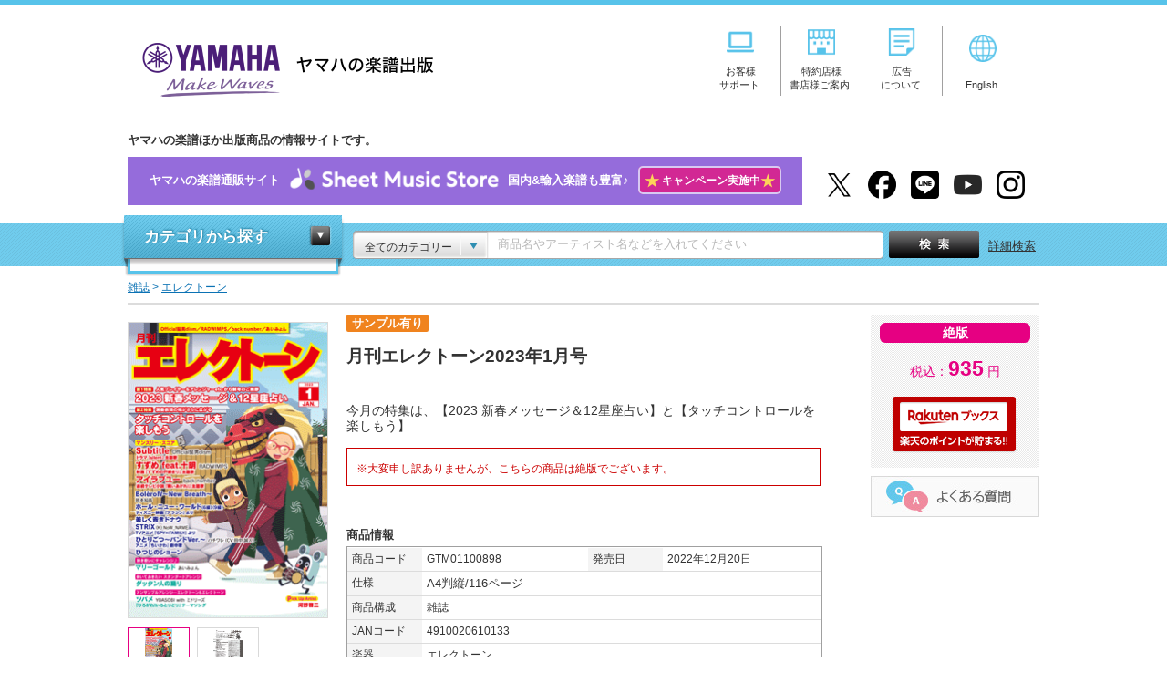

--- FILE ---
content_type: text/html; charset=UTF-8
request_url: https://www.ymm.co.jp/p/detail.php?code=GTM01100898&dm=sl&dso=11
body_size: 58452
content:
<!DOCTYPE html PUBLIC "-//W3C//DTD XHTML 1.0 Transitional//EN" "http://www.w3.org/TR/xhtml1/DTD/xhtml1-transitional.dtd">
<html xmlns="http://www.w3.org/1999/xhtml" xml:lang="ja" lang="ja" itemscope itemtype="https://schema.org/WebPage" xmlns:fb="https://www.facebook.com/2008/fbml" xmlns:mixi="https://mixi-platform.com/ns#" xmlns:og="http://ogp.me/ns#">


<head>
<meta http-equiv="Pragma" CONTENT="no-cache" />
<meta http-equiv="Cache-Control" CONTENT="no-cache" />
<meta http-equiv="content-language" content="ja" />
<meta http-equiv="Content-Type" content="text/html; charset=utf-8" />
<meta http-equiv="Content-Style-Type" content="text/css" />
<meta http-equiv="Content-Script-Type" content="text/javascript" />
<meta http-equiv="imagetoolbar" content="no" />
<meta name="author" content="ヤマハの楽譜出版" lang="ja">
<meta name="copyright" content="Yamaha Music Entertainment Holdings, Inc. All rights reserved.">
<meta name="robots" content="index, follow" />
<meta http-equiv="X-UA-Compatible" content="IE=edge">
<script src="/shared/js/jquery.js"></script>
<script src="/shared/js/SpryMenuBar.js" type="text/javascript"></script>
<script src="/shared/js/common.js"></script>
<link rel="stylesheet" href="/shared/css/import.css" type="text/css" media="screen,all" />
<link rel="shortcut icon" href="/shared/img/top/favicon.ico" />

<!-- Google Tag Manager -->
<script>(function(w,d,s,l,i){w[l]=w[l]||[];w[l].push({'gtm.start':
new Date().getTime(),event:'gtm.js'});var f=d.getElementsByTagName(s)[0],
j=d.createElement(s),dl=l!='dataLayer'?'&l='+l:'';j.async=true;j.src=
'https://www.googletagmanager.com/gtm.js?id='+i+dl;f.parentNode.insertBefore(j,f);
})(window,document,'script','dataLayer','GTM-PR24GC8');</script>
<!-- End Google Tag Manager -->


<meta property="og:locale" content="ja_JP" />
<meta property="og:type" content="article">
<meta property="og:title" content="【月刊エレクトーン2023年1月号   】">
<meta property="og:description" content="月刊エレクトーン2023年1月号 今月の特集は、【2023 新春メッセージ＆12星座占い】と【タッチコントロールを楽しもう】 A4判縦/116ページ 雑誌 935円(税込価格） ">
<meta property="og:image" content="https://www.ymm.co.jp/p/cover/GTM01100898.gif">
<meta property="og:image:type" content="image/gif" />
<meta property="og:image:width" content="220" />
<meta property="og:image:height" content="270" />
<meta property="og:url" content="https://www.ymm.co.jp/p/detail.php?code=GTM01100898&amp;dm=sl&amp;dso=11">
<meta property="og:site_name" content=" 月刊エレクトーン2023年1月号   - 雑誌 エレクトーン | ヤマハの楽譜出版" />

<meta name="twitter:site" content="@YMM_shuppan">
<meta name="twitter:card" content="product" />
<meta name="twitter:title" content="【月刊エレクトーン2023年1月号  】" />
<meta name="twitter:description" content="今月の特集は、【2023 新春メッセージ＆12星座占い】と【タッチコントロールを楽しもう】" />
<meta name="twitter:image" content="https://www.ymm.co.jp/p/cover/GTM01100898.gif" />
<meta name="twitter:image:width" content="220" />
<meta name="twitter:image:height" content="270" />
<meta name="twitter:data1" content="935円" />
<meta name="twitter:label1" content="税込価格" />
<meta name="twitter:data2" content="エレクトーン" />
<meta name="twitter:label2" content="楽器" />

<script type="text/javascript">

function changePage(o) {

  window.location.href = "?code=GTM01100898&dm=d&o="+o+"#song";
  return false;

}



function SampleScoreOpen(url, imagetype) {
  if (imagetype == 0) {
    var win = window.open("", "Sample", "toolbar=0,location=0,directories=0,status=0,menubar=0,scrollbars=1,resizable=1,dependent=1,hotkeys=0,personalbar=0,titlebar=0,width=520,height=657");
    win.document.open();
    if (url.search(".pdf") == -1) {
      win.document.write('<HTML><HEAD><TITLE>サンプル表示</TITLE></HEAD><body oncontextmenu="return false;" ondragstart="return false;"><IMG SRC="' + url + '"></body></HTML>');
    } else {
      win.document.write('<HTML><HEAD><TITLE>サンプル表示</TITLE></HEAD><body oncontextmenu="return false;" ondragstart="return false;"><embed src="' + url + '" type="application/pdf" width="490" height="657"></body></HTML>');
    }
    win.document.close();
  } else {

  
    var win = window.open("", "Sample", "toolbar=0,location=0,directories=0,status=0,menubar=0,scrollbars=1,resizable=1,dependent=1,hotkeys=0,personalbar=0,titlebar=0,height=474");
    win.document.open();
    win.document.write('<HTML><HEAD><TITLE>拡大表示</TITLE></HEAD><body oncontextmenu="return false;" ondragstart="return false;"><IMG SRC="' + url + '"></body></HTML>');
    win.document.close();
  }
}

var title = "月刊エレクトーン2023年1月号";
var pg = "1";
var c = "./cover_l/GTM01100898.gif";
var s1 = "./cover_l/GTM01100898_1.jpg";
var s2 = "";
var s3 = "";
var s4 = "";
var s5 = "";
</script>


<script type="text/javascript" src="https://apis.google.com/js/plusone.js">
  {lang: 'ja'}
</script>

<link rel="stylesheet" href="/shared/css/ec.css" media="screen,print">
<link rel="stylesheet" href="/shared/css/detail.css" type="text/css" media="screen,all" />
<link rel="stylesheet" href="/shared/css/jquery.lightbox.css" type="text/css" media="screen,all" />
<title>【ヤマハ】11. ツバメ(エレクトーン&エレクトーン) / YOASOBI with ミドリーズ - 雑誌 -  月刊エレクトーン2023年1月号   エレクトーン ヤマハの楽譜出版</title>
<meta name="description" content="「ツバメ(エレクトーン&エレクトーン) / YOASOBI with ミドリーズ 」を収載。月刊エレクトーン2023年1月号  。今月の特集は、【2023 新春メッセージ＆12星座占い】と【タッチコントロールを楽しもう】。 935円（税込） 。A4判縦/116ページ。ヤマハミュージックエンタテインメントホールディングス出版商品（楽譜・書籍・雑誌・文具など）の情報サイトです。" />
<meta name="keywords" content="ツバメ(エレクトーン&エレクトーン),YOASOBI with ミドリーズ,月刊エレクトーン2023年1月号, 雑誌, A4判縦/116ページ,エレクトーン" />

                    
<script type="text/JavaScript">

function MM_preloadImages() { //v3.0
var d=document; if(d.images){if(!d.MM_p) d.MM_p=new Array();
  var i,j=d.MM_p.length,a=MM_preloadImages.arguments; for(i=0; i<a.length; i++)
  if (a[i].indexOf("#")!=0){d.MM_p[j]=new Image; d.MM_p[j++].src=a[i];}}
}

function MM_swapImgRestore() { //v3.0
var i,x,a=document.MM_sr; for(i=0;a&&i<a.length&&(x=a[i])&&x.oSrc;i++) x.src=x.oSrc;
}

function MM_findObj(n, d) { //v4.01
var p,i,x;  if(!d) d=document; if((p=n.indexOf("?"))>0&&parent.frames.length) {
  d=parent.frames[n.substring(p+1)].document; n=n.substring(0,p);}
if(!(x=d[n])&&d.all) x=d.all[n]; for (i=0;!x&&i<d.forms.length;i++) x=d.forms[i][n];
for(i=0;!x&&d.layers&&i<d.layers.length;i++) x=MM_findObj(n,d.layers[i].document);
if(!x && d.getElementById) x=d.getElementById(n); return x;
}

function MM_swapImage() { //v3.0
var i,j=0,x,a=MM_swapImage.arguments; document.MM_sr=new Array; for(i=0;i<(a.length-2);i+=3)
 if ((x=MM_findObj(a[i]))!=null){document.MM_sr[j++]=x; if(!x.oSrc) x.oSrc=x.src; x.src=a[i+2];}
}

</script>
<script src="/shared/js/detail.js" type="text/javascript"></script>
<script src="/shared/js/jquery.leanModal.min.js" type="text/javascript"></script>
<link href="/shared/css/guide-deli.css" rel="stylesheet" type="text/css">
<!-- fullcalendar.js -->
<link rel='stylesheet' type='text/css' href='/shared/css/fullcalendar.css' />
<!-- // fullcalendar.js -->
</head>

<body itemscope itemtype="http://schema.org/ItemPage">
<!-- HEADER -->
<!-- Google Tag Manager (noscript) -->
<noscript>
<iframe src="https://www.googletagmanager.com/ns.html?id=GTM-PR24GC8"
height="0" width="0" style="display:none;visibility:hidden"></iframe>
</noscript>
<!-- End Google Tag Manager (noscript) -->
<div id="header">
  <div class="header_inner">
    <div class="header_left">
      <h1 class="logo"><a href="/">ヤマハの楽譜出版</a></h1>
    </div>
    <div class="header_right">
      <div class="header_navi">
        <ul class="hd_nav">
          <li><a href="/support/" onclick="gtag('event', 'clickPC', {'event_category': 'header_menu', 'event_label': 'support', 'value': 1});"><img src="/shared/img/img_header_icon01.png" alt="お客様サポート" width="30" style="margin-bottom: 10px"/><span>お客様<br>サポート</span></a></li>
          <li><a href="/business_customer/" onclick="gtag('event', 'clickPC', {'event_category': 'header_menu', 'event_label': 'business_customer', 'value': 1});"><img src="/shared/img/img_header_icon02.png" alt="特約店様・書店様ご案内" width="30" style="margin-bottom: 10px"/><span>特約店様<br>書店様ご案内</span></a></li>
          <li><a href="/info/advertising.php" onclick="gtag('event', 'clickPC', {'event_category': 'header_menu', 'event_label': 'advertising', 'value': 1});"><img src="/shared/img/img_header_icon03.png" alt="広告について" width="30" style="margin-bottom: 10px"/><span>広告<br>について</span></a></li>
          <li><a href="https://www.yamaha-meh.co.jp/company/about.html" target="_blank" onclick="gtag('event', 'clickPC', {'event_category': 'header_menu', 'event_label': 'English', 'value': 1});"><img src="/shared/img/img_header_icon04.png" alt="English" width="30"/><br>English</a></li>
        </ul>
      </div>
    </div>
    <!--//header_right-->
    <div class="header_under">
      <p class="under_txt">ヤマハの楽譜ほか出版商品の情報サイトです。</p>
      
        <!--<p class="detail_bnr_sms"><a href="https://sheetmusic.jp.yamaha.com/?utm_source=ymm&utm_medium=siteall&utm_campaign=ymm_topbnr" target="_blank" onclick="gtag('event', 'clickPC', {'event_category': 'header_menu', 'event_label': 'SheetMusicStore', 'value': 1});">ヤマハの楽譜通販サイト<img src="/shared/img/logo_sms.png" alt="Sheet Music Store" width="250">国内&amp;輸入楽譜も豊富&#x266A;</a></p>-->
        
      <p class="detail_bnr_sms" style="width: 740px"><a href="https://sheetmusic.jp.yamaha.com/?utm_source=ymm&utm_medium=siteall&utm_campaign=ymm_topbnr" target="_blank" onclick="gtag('event', 'clickPC', {'event_category': 'header_menu', 'event_label': 'SheetMusicStore', 'value': 1});">ヤマハの楽譜通販サイト<img src="/shared/img/logo_sms.png" alt="Sheet Music Store" width="250">国内&amp;輸入楽譜も豊富&#x266A;<span style="background: #d22894;padding: 6px 5px;border-radius: 5px;border:2px solid #d8c9f2;margin-left: 10px;"><span style="color:#fdd359;font-size: 1.2em;vertical-align: middle;">★</span><span style="color:#fff;font-size: 0.9em;">&nbsp;キャンペーン実施中</span><span style="color:#fdd359;font-size: 1.2em;vertical-align: middle;">★</span></span></a></p>

      <ul class="hd_social">
        <li><a href="https://twitter.com/YMM_shuppan" target="_blank" onclick="gtag('event', 'clickPC', {'event_category': 'header_menu', 'event_label': 'x', 'value': 1});"><img src="/shared/img/logo_x01.png" alt="X" width="31"/></a></li>
        <li><a href="https://www.facebook.com/ymmshuppan" target="_blank" onclick="gtag('event', 'clickPC', {'event_category': 'header_menu', 'event_label': 'facebook', 'value': 1});"><img src="/shared/img/logo_fb01.png" alt="facebook" width="31"/></a></li>
        <li><a href="/feature/line_at.php" target="_blank" onclick="gtag('event', 'clickPC', {'event_category': 'header_menu', 'event_label': 'line', 'value': 1});"><img src="/shared/img/logo_line01.png" alt="LINE@" width="31"/></a></li>
        <li><a href="https://www.youtube.com/YMMpublisher" target="_blank" onclick="gtag('event', 'clickPC', {'event_category': 'header_menu', 'event_label': 'youtube', 'value': 1});"><img src="/shared/img/logo_youtube01.png" alt="YouTube" width="31"/></a></li>
        <li><a href="https://www.instagram.com/yamaha_gakufu/" target="_blank" onclick="gtag('event', 'clickPC', {'event_category': 'header_menu', 'event_label': 'instagram', 'value': 1});"><img src="/shared/img/logo_instagram01.png" alt="Instagram" width="31"/></a></li>
      </ul>
    </div>
  </div>
</div>

<!-- //HEADER -->
<!-- SEARCHBAR -->
<div id="searchbar">
  <div class="header_search">
    <div class="search_inner">
      <!-- CATEGORY NAVI -->
      <div id="category" class="close">
        <dl>
          <dt><a href="#" class="close">カテゴリから探す</a></dt>
          <dd>
            <ul>
              <li class="score_box"><!--楽譜-->
    
    <details class="accordion_scorebox">
  <summary class="accordion__summary">楽譜</summary>
  <div class="accordion__detail">
    <p class="accordion__text">
        
	<ul>
		<li data-submenu-id="submenu-piano" class="accordion_ttl"><a href="/p/result_d/pproduct/catcate/1">ピアノ</a>
			<div id="submenu-piano" class="nav01 nav_child">
				<dl>
					<dt><a href="/p/result_d/pproduct/catcate/1">ピアノ</a></dt>
					<dd>
						<ul>
														<li><a href="/p/result_d/pproduct/catcate/16">ピアノ導入教則本</a></li>
														<li><a href="/p/result_d/pproduct/catcate/17">ピアノ入門教則本</a></li>
														<li><a href="/p/result_d/pproduct/catcate/18">ピアノ併用教材</a></li>
														<li><a href="/p/result_d/pproduct/catcate/19">教育的ピアノ曲集</a></li>
														<li><a href="/p/result_d/pproduct/catcate/20">ピアノ指導者用教材</a></li>
														<li><a href="/p/result_d/pproduct/catcate/21">大人のピアノ</a></li>
														<li><a href="/p/result_d/pproduct/catcate/22">ポピュラーピアノ（ソロ）</a></li>
														<li><a href="/p/result_d/pproduct/catcate/23">ピアノ連弾/アンサンブル</a></li>
														<li><a href="/p/result_d/pproduct/catcate/24">ピアノ弾き語り/ピアノ & ボーカル</a></li>
														<li><a href="/p/result_d/pproduct/catcate/25">その他鍵盤楽器</a></li>
													</ul>
					</dd>
				</dl>
			</div>
		</li>
		<li data-submenu-id="submenu-electone" class="accordion_ttl"><a href="/p/result_d/pproduct/catcate/2">エレクトーン</a>
			<div id="submenu-electone" class="nav02 nav_child">
				<dl>
					<dt><a href="/p/result_d/pproduct/catcate/2">エレクトーン</a></dt>
					<dd>
						<ul>
														<li><a href="/p/result_d/pproduct/catcate/26">STAGEA・EL曲集（5～3級）</a></li>
														<li><a href="/p/result_d/pproduct/catcate/27">STAGEA・EL曲集（7～6級）</a></li>
														<li><a href="/p/result_d/pproduct/catcate/28">STAGEA・EL曲集（8級以下）</a></li>
														<li><a href="/p/result_d/pproduct/catcate/29">エレクトーンアンサンブル/その他</a></li>
														<li><a href="/p/result_d/pproduct/catcate/30">CD/DVD/レッスングッズ</a></li>
														<li><a href="/p/result_d/pproduct/catcate/276">STAGEA ELS-02（5～3級）</a></li>
														<li><a href="/p/result_d/pproduct/catcate/277">STAGEA曲集（5～3級）</a></li>
														<li><a href="/p/result_d/pproduct/catcate/278">STAGEA ELS-02（7～6級）</a></li>
														<li><a href="/p/result_d/pproduct/catcate/279">STAGEA曲集（7～6級）</a></li>
														<li><a href="/p/result_d/pproduct/catcate/280">STAGEA ELS-02（8級以下）</a></li>
														<li><a href="/p/result_d/pproduct/catcate/281">STAGEA曲集（8級以下）</a></li>
													</ul>
					</dd>
				</dl>
			</div>
		</li>
		<li data-submenu-id="submenu-grade" class="accordion_ttl"><a href="/score/grade.php">ヤマハグレード関連</a>
			<div id="submenu-grade" class="nav03 nav_child">
				<dl>
					<dt><a href="/score/grade.php">ヤマハグレード関連</a></dt>
					<dd>
						<ul>
														<li><a href="/p/result_d/pproduct/catcate/31">教則本/グレード範例曲集/実用書/要項</a></li>
														<li><a href="/p/result_d/pproduct/catcate/32">ピアノ</a></li>
														<li><a href="/p/result_d/pproduct/catcate/33">エレクトーン</a></li>
														<li><a href="/p/result_d/pproduct/catcate/34">指導グレード</a></li>
													</ul>
					</dd>
				</dl>
			</div>
		</li>
		<li data-submenu-id="submenu-strings" class="accordion_ttl"><a href="/p/result_d/pproduct/catcate/4">弦楽器</a>
			<div id="submenu-strings" class="nav04 nav_child">
				<dl>
					<dt><a href="/p/result_d/pproduct/catcate/4">弦楽器</a></dt>
					<dd>
						<ul>
														<li><a href="/p/result_d/pproduct/catcate/35">バイオリン</a></li>
														<li><a href="/p/result_d/pproduct/catcate/36">ビオラ/チェロ/コントラバス</a></li>
														<li><a href="/p/result_d/pproduct/catcate/37">大正琴/二胡/津軽三味線</a></li>
														<li><a href="/p/result_d/pproduct/catcate/38">室内楽</a></li>
													</ul>
					</dd>
				</dl>
			</div>
		</li>
		<li data-submenu-id="submenu-brass_drums" class="accordion_ttl"><a href="/p/result_d/pproduct/catcate/5">管楽器 / 打楽器</a>
			<div id="submenu-brass_drums" class="nav05 nav_child">
				<dl>
					<dt><a href="/p/result_d/pproduct/catcate/5">管楽器 / 打楽器</a></dt>
					<dd>
						<ul>
														<li><a href="/p/result_d/pproduct/catcate/39">フルート</a></li>
														<li><a href="/p/result_d/pproduct/catcate/40">オーボエ/バスーン</a></li>
														<li><a href="/p/result_d/pproduct/catcate/41">クラリネット</a></li>
														<li><a href="/p/result_d/pproduct/catcate/42">サクソフォン</a></li>
														<li><a href="/p/result_d/pproduct/catcate/43">トランペット</a></li>
														<li><a href="/p/result_d/pproduct/catcate/44">ホルン</a></li>
														<li><a href="/p/result_d/pproduct/catcate/45">トロンボーン/ユーフォニアム/チューバ</a></li>
														<li><a href="/p/result_d/pproduct/catcate/46">リコーダー</a></li>
														<li><a href="/p/result_d/pproduct/catcate/47">オカリナ/ハーモニカ/篠笛</a></li>
														<li><a href="/p/result_d/pproduct/catcate/48">打楽器</a></li>
													</ul>
					</dd>
				</dl>
			</div>
		</li>
		<li data-submenu-id="submenu-wind_inst" class="accordion_ttl"><a href="/p/result_d/pproduct/catcate/6">吹奏楽 / 器楽合奏</a>
			<div id="submenu-wind_inst" class="nav06 nav_child">
				<dl>
					<dt><a href="/p/result_d/pproduct/catcate/6">吹奏楽 / 器楽合奏</a></dt>
					<dd>
						<ul>
														<li><a href="/p/result_d/pproduct/catcate/49">吹奏楽トレーニング教則本</a></li>
														<li><a href="/p/result_d/pproduct/catcate/50">吹奏楽</a></li>
														<li><a href="/p/result_d/pproduct/catcate/51">管アンサンブル</a></li>
														<li><a href="/p/result_d/pproduct/catcate/52">器楽合奏/金管バンド</a></li>
													</ul>
					</dd>
				</dl>
			</div>
		</li>
		<li data-submenu-id="submenu-fullscore" class="accordion_ttl"><a href="/p/result_d/pproduct/catcate/7">フルスコア / スタディスコア</a>
			<div id="submenu-fullscore" class="nav07 nav_child">
				<dl>
					<dt><a href="/p/result_d/pproduct/catcate/7">フルスコア / スタディスコア</a></dt>
					<dd>
						<ul class="col_l">
														<li><a href="/p/result_d/pproduct/catcate/53">オーケストラ</a></li>
														<li><a href="/p/result_d/pproduct/catcate/54">オペラ/合唱作品</a></li>
														<li><a href="/p/result_d/pproduct/catcate/55">室内楽</a></li>
													</ul>
					</dd>
				</dl>
			</div>
		</li>
		<li data-submenu-id="submenu-chorus_vocal" class="accordion_ttl"><a href="/p/result_d/pproduct/catcate/8">合唱 / ボーカル</a>
			<div id="submenu-chorus_vocal" class="nav08 nav_child">
				<dl>
					<dt><a href="/p/result_d/pproduct/catcate/8">合唱 / ボーカル</a></dt>
					<dd>
						<ul>
														<li><a href="/p/result_d/pproduct/catcate/56">合唱</a></li>
														<li><a href="/p/result_d/pproduct/catcate/57">ピアノ & ボーカル/ピアノ弾き語り</a></li>
														<li><a href="/p/result_d/pproduct/catcate/58">オペラ/ミュージカル</a></li>
														<li><a href="/p/result_d/pproduct/catcate/59">こどもの歌</a></li>
													</ul>
					</dd>
				</dl>
			</div>
		</li>
		<li data-submenu-id="submenu-guitar" class="accordion_ttl"><a href="/p/result_d/pproduct/catcate/9">ギター</a>
			<div id="submenu-guitar" class="nav09 nav_child">
				<dl>
					<dt><a href="/p/result_d/pproduct/catcate/9">ギター</a></dt>
					<dd>
						<ul>
														<li><a href="/p/result_d/pproduct/catcate/60">エレキギター教則本</a></li>
														<li><a href="/p/result_d/pproduct/catcate/61">アコースティックギター教則本</a></li>
														<li><a href="/p/result_d/pproduct/catcate/62">クラシックギター教則本</a></li>
														<li><a href="/p/result_d/pproduct/catcate/63">ジャズギター教則本</a></li>
														<li><a href="/p/result_d/pproduct/catcate/64">ソロギター曲集</a></li>
														<li><a href="/p/result_d/pproduct/catcate/65">ギター弾き語り曲集</a></li>
														<li><a href="/p/result_d/pproduct/catcate/66">ギタースコア</a></li>
														<li><a href="/p/result_d/pproduct/catcate/67">ギターアンサンブル</a></li>
													</ul>
					</dd>
				</dl>
			</div>
		</li>
		<li data-submenu-id="submenu-bass_drums_key" class="accordion_ttl"><a href="/p/result_d/pproduct/catcate/10">ベース / ドラム / キーボード</a>
			<div id="submenu-bass_drums_key" class="nav10 nav_child">
				<dl>
					<dt><a href="/p/result_d/pproduct/catcate/10">ベース / ドラム / キーボード</a></dt>
					<dd>
						<ul>
														<li><a href="/p/result_d/pproduct/catcate/68">ベース教則本</a></li>
														<li><a href="/p/result_d/pproduct/catcate/69">ドラム教則本</a></li>
														<li><a href="/p/result_d/pproduct/catcate/70">キーボード教則本</a></li>
														<li><a href="/p/result_d/pproduct/catcate/71">ブルースハープ教則本/曲集</a></li>
														<li><a href="/p/result_d/pproduct/catcate/72">ボーカル教則本/曲集</a></li>
														<li><a href="/p/result_d/pproduct/catcate/73">その他楽器 教則本/曲集</a></li>
													</ul>
					</dd>
				</dl>
			</div>
		</li>
		<li data-submenu-id="submenu-band" class="accordion_ttl"><a href="/p/result_d/pproduct/catcate/11">バンドスコア</a>
			<div id="submenu-band" class="nav11 nav_child">
				<dl>
					<dt><a href="/p/result_d/pproduct/catcate/11">バンドスコア</a></dt>
					<dd>
						<ul>
														<li><a href="/p/result_d/pproduct/catcate/74">バンドスコアアーティスト別</a></li>
														<li><a href="/p/result_d/pproduct/catcate/75">バンドスコアオムニバス</a></li>
													</ul>
					</dd>
				</dl>
			</div>
		</li>
		<li data-submenu-id="submenu-ukulele" class="accordion_ttl"><a href="/p/result_d/pproduct/catcate/12">ウクレレ</a>
			<div id="submenu-ukulele" class="nav12 nav_child">
				<dl>
					<dt><a href="/p/result_d/pproduct/catcate/12">ウクレレ</a></dt>
					<dd>
						<ul>
														<li><a href="/p/result_d/pproduct/catcate/76">ウクレレ教則本</a></li>
														<li><a href="/p/result_d/pproduct/catcate/77">ウクレレ曲集</a></li>
													</ul>
					</dd>
				</dl>
			</div>
		</li>
	</ul>
    </p>
  </div>
</details>
</li>

<li>輸入楽譜
	<ul>
		<li><a onclick="gtag('event', 'clickPC', {'event_category': 'top_banner', 'event_label': 'category_navi_text_import', 'value': 1});" href="/import/">輸入楽譜特集ポータル</a></li>
		<li><a  onclick="gtag('event', 'clickPC', {'event_category': 'top_banner', 'event_label': 'category_navi_text_rental', 'value': 1});" href="/rental/">海外レンタル譜（貸譜）</a></li>
	</ul>
</li>

<li><a href="/book/">書籍</a></li>
<li><a href="/p/result_f/fw_p/catcate/14">雑誌</a></li>
<li><a href="/p/result_d/pproduct/catcate/15">文具</a></li>
<li><a href="/info/lecture.php">講座</a></li>
<li><a href="/muma/">Muma</a></li>
            </ul>
          </dd>
        </dl>
      </div>
      <!-- //CATEGORY NAVI -->
      <!-- フリーワード検索用js -->
<script type="text/javascript">
$(function(){
    var search_val = $('#fw').val();
    if(search_val == "商品名やアーティスト名などを入れてください"){
        $("#fw").css({"color":"rgb(184, 184, 184)"});
    }
})
function form_submit(sjval) {

    var free_word = $.trim($('#fw').val());
    if(free_word == '商品名やアーティスト名などを入れてください'){
        free_word = "";
    }

    free_word = word_filter(free_word);
    var category = $.trim($('#search_category').children(':selected').val());
    if(category == "全てのカテゴリー"){
        category = "";
    }
    var url = new String();
        url += '/p/result_f/fw_p';
    
    if(sjval != null){
        var free_word = sjval;

        free_word = word_filter(free_word);
        url += '/';
        url += free_word;

        if(category != ""){
            url += '/catcate/';
            url += category;
        }
        search_form.action = url;
        search_form.submit();
    }

    if(free_word != ""){
        url += '/';
        url += free_word;
    }

    if(category != ""){
        url += '/catcate/';
        url += category;
    }

    search_form.action = url;
    return true;
}
    function word_filter(word){
       word = word.replace("%",  "%25");
       word = word.replace("\t", "%09");
       word = word.replace("\n", "%0a");
       word = word.replace("?",  "%3F");
       word = word.replace("+",  "%2B");
       word = word.replace("&",  "%26");
       word = word.replace("@",  "%40");
       word = word.replace(" ",  "%20");
       return word;
    }
</script>
<div id="search_keyword">
<div class="box">
    <form id="search_form" action="" method="POST" onsubmit="return form_submit();">
                <div class="keyword_category"> <span>全てのカテゴリー</span></div>
                <select id="search_category" name="category" class="category_select">
           <option value="">全てのカテゴリー</option>
                                                     <option value="1">ピアノ</option>
                                                               <option value="2">エレクトーン</option>
                                                               <option value="3">ヤマハグレード関連</option>
                                                               <option value="4">弦楽器</option>
                                                               <option value="5">管楽器/打楽器</option>
                                                               <option value="6">吹奏楽/器楽合奏</option>
                                                               <option value="7">フルスコア/スタディスコア</option>
                                                               <option value="8">合唱/ボーカル</option>
                                                               <option value="9">ギター</option>
                                                               <option value="10">ベース/ドラム/キーボード</option>
                                                               <option value="11">バンドスコア</option>
                                                               <option value="12">ウクレレ</option>
                                                               <option value="13">書籍</option>
                                                               <option value="14">雑誌</option>
                                                               <option value="15">文具</option>
                                                               <option value="282">CD/DVD/Blu-ray</option>
                                                               <option value="303">LP</option>
                             </select>
    
        <input type="text" id="fw" name="keyword" class="keyword jq-placeholder" value="" title="商品名やアーティスト名などを入れてください" maxlength="50" />
        <div class="submit">
            <input type="submit" id="serch_button" name="button" value="検索"/>
        </div>
        <a href="/p/search.php" class="detail_search">詳細検索</a>
    </form>
</div>

<script src="/shared/js/popterm2.js" type="text/javascript"></script>
<script>
<!--
var p = new popTerm({'id': 'popterm', 'targetid': 'fw', 'ssl_url': 'https://ymm2.sitesearch.jp/popterm/popterm.pl', 'ssl_css': '/shared/css/popterm2.css'});
-->
</script>
</div>

      <!-- //KEYWORD -->
    </div>
  </div>
</div>
<!-- //SEARCHBAR -->
<!-- CONTAINER -->
<div itemscope itemtype="http://schema.org/Book" id="container">
<p id="topicpath"style="background-color: white">
          <span itemscope itemtype="http://data-vocabulary.org/Breadcrumb">
            <a href="/p/result_d/pproduct/catcate/14" itemprop="url" title="雑誌で検索"><span itemprop="title">雑誌</span></a>
                  </span>
        <span itemscope itemtype="http://data-vocabulary.org/Breadcrumb">
            &gt; <a href="/p/result_d/pproduct/catcate/94" itemprop="url" title="エレクトーンで検索"><span itemprop="title">エレクトーン</span></a>
          </span>
      <br>
  </p>

<div id="borderline"> </div>
 

<!-- CONTENTS -->
<div id="contents" class="reverse">
        <!-- DETAIL MAIN -->
    <div class="detail_main">
      <div class="detail_img">
                                              <ul class="main_img">
            <li class="cur"><a href="/p/detail_image_popup.php" target="_blank" onClick="gtag('event', 'view', {'event_category': 'SampleScore_New', 'event_label': 'GTM01100898 月刊エレクトーン2023年1月号', 'value': 1});"><img src="./cover/GTM01100898.gif" height="317" alt="拡大画像を見る" title="拡大画像を見る"></a></li>
                        <li><a href="/p/detail_image_popup.php" target="_blank" onClick="gtag('event', 'view', {'event_category': 'SampleScore_New', 'event_label': 'GTM01100898 月刊エレクトーン2023年1月号', 'value': 1});"><img src="./cover_l/GTM01100898_1.jpg" height="317" alt="拡大画像を見る" title="拡大画像を見る"></a></li>
                                                                      </ul>
          <div class="thumb_img">
            <ul>
              <li class="cur"><a href="/p/detail_image_popup.php" target="_blank"><img src="./cover/GTM01100898.gif" height="317" alt=""></a></li>
                            <li><a href="/p/detail_image_popup.php" target="_blank" onClick="gtag('event', 'view', {'event_category': 'SampleScore_New', 'event_label': 'GTM01100898 月刊エレクトーン2023年1月号', 'value': 1});"><img src="./cover_l/GTM01100898_1.jpg" height="317" alt=""></a></li>
                                                                                  </ul>
          </div>
                                  </div>
      <div class="detail_title">
        <ul class="pick_icon">
          
                                                  
                              
                    <li>サンプル有り</li>
                  </ul>

        <span itemprop="name"> <span></span>
        <h1>月刊エレクトーン2023年1月号</h1>
                </span><br>
        <p style="background-color: white"></p>
        <p style="background-color: white">今月の特集は、【2023 新春メッセージ＆12星座占い】と【タッチコントロールを楽しもう】</p>
        <p style="background-color: white"></p>
                <div class="message">
          <p style="background-color: white">※大変申し訳ありませんが、こちらの商品は絶版でございます。</p>
        </div>
                              </div>

      <div class="detail_data">
        <h2>商品情報</h2>
        <div class="item_table">
          <table cellpadding="0" cellspacing="0">
            <tr>
              <th scope="row">
                <div>商品コード</div>
              </th>
                            <td>GTM01100898</td>
                                          <th scope="row">
                <div>発売日</div>
              </th>
              <td itemprop="datePublished">2022年12月20日</td>
                          </tr>
                                    <tr>
              <th scope="row">
                <div>仕様</div>
              </th>
              <td colspan="3"><span itemprop="numberOfPages">A4判縦/116ページ</span>
                 </td>
            </tr>
                                    <tr>
              <th scope="row">
                <div>商品構成</div>
              </th>
              <td colspan="3">雑誌</td>
            </tr>
                                    <tr>
                            <th scope="row">
                <div>JANコード</div>
              </th>
                                <td colspan="3">4910020610133</td>
                                                        </tr>
            
                                                  
                                                    <tr>
                                <th scope="row">
                  <div>楽器</div>
                </th>
                                    <td colspan="3">エレクトーン</td>
                                                                </tr>
                                                                </table>
        </div>
      </div>
    </div>

                      <div class="track_table"> <a name="song"></a>
        <table cellpadding="0" cellspacing="0">
                    <tr>
            <th>11</th>
            <td>
              <div class="main"> <a href="/p/result_f/fw_p/ツバメ(エレクトーン&エレクトーン)" title="ツバメ(エレクトーン&エレクトーン)で検索"><span>ツバメ(エレクトーン&エレクトーン)</span></a>
                <table cellpadding="0" cellspacing="0" class="songname">
                  <tr>
                    <td></td>
                  <tr>
                </table>
                                                  NHK『ひろがれ！いろとりどり』テーマソング<br />
                                                  <a href="/p/result_f/fw_s/YOASOBIwithミドリーズ" title="YOASOBIwithミドリーズで検索">YOASOBI with ミドリーズ</a><br />
                                                  作詞：<a href="/p/result_f/fw_s/Ayase" title="Ayaseで検索">Ayase</a><br />
                                                  作曲：<a href="/p/result_f/fw_s/Ayase" title="Ayaseで検索">Ayase</a><br />
                                                  編曲：小林 武<br />
                              </div>
              <div class="sub">
                                  楽器：エレクトーン<br />
                                                                  グレード：中級<br />
                                                                              </div>
            </td>
          </tr>
                  </table>
      </div>
                
      <div>
        <!-- //DETAIL MAIN -->
                <div class="detailshow">
          <p style="background-color: white">
            <h2>商品の説明</h2>

            <!-- エレクトーン楽譜の品番変更 -->
             
            <!-- //エレクトーン楽譜の品番変更 -->

            <span itemprop="description">
              <p></p>
              <p></p>
              月刊エレクトーン2023年1月号は、【人気プレイヤー＆アレンジャーetc.から新年のご挨拶～ 2023新春メッセージ＆12星座占い】と【演奏表現の幅がさらに広がる～タッチコントロールを楽しもう】の2大特集です。<br>
<br>
第1特集【2023新春メッセージ＆12星座占い】では、人気プレイヤーを筆頭に、本誌で活躍中のアレンジャーやイラストレーターなど、多彩な方々からいただいた新春メッセージと、毎年大好評の「12星座占い」を今年も掲載！<br>
2023年のラッキーミュージックも見逃せません。<br>
<br>
第2特集【タッチコントロールを楽しもう】では、エレクトーンをより表現豊かに、より魅力的に演奏する上で欠かせない5種類の“タッチコントロール”を、坂本有正さんを講師に学びます。<br>
力が伝わる際の変化がもたらす多彩なサウンドを、ぜひ研究してみましょう。<br>
<br>
「ピックアップアーティスト」は、待望のセカンド・ソロ・アルバム『BEST FRIENDS』をリリースした河野啓三さんにアルバムへの想いを語っていただきました。<br>
「ライブイベントレポート」は、渡辺睦樹さん＆中野正英さんが出演し、札幌で開催された『Electone Concert Play On Passion 2022』や、おなじみの『月エレマンスリーライブ』や『LIVE AT MIKI』などをレポート。<br>
<br>
【収載楽曲】<br>
●マンスリースコア<br>
・Subtitle（Official髭男dism） *フジテレビ系木曜劇場『silent』主題歌<br>
・すずめ feat. 十明（RADWIMPS） *映画『すずめの戸締まり』主題歌<br>
・アイラブユー（back number） *NHK連続テレビ小説『舞いあがれ！』主題歌<br>
●弾き歌いにチャレンジ♪<br>
・マリーゴールド（あいみょん）<br>
●リクエスト<br>
・BoleroIV ～New Breath～（岡本知高）<br>
●2つのレベルから選べるスコア<br>
・＜6級＞ホール・ニュー・ワールド *ディズニー映画『アラジン』より<br>
・＜9級＞ホール・ニュー・ワールド *ディズニー映画『アラジン』より<br>
●きれいに弾きたい！　We Love CLASSIC<br>
・美しく青きドナウ<br>
●みんなが弾きたい JAZZ！ JAZZ！！ JAZZ！！！<br>
・STRIX（（K）NoW_NAME） *TV アニメ『SPY×FAMILY』より<br>
●三原善隆の弾いておきたいスタンダードアレンジ<br>
・ダッタン人の踊り　※対応データ無料ダウンロード対象<br>
●エレクトーン＆エレクトーン　アンサンブルスコア<br>
・ツバメ（YOASOBI with ミドリーズ） *NHK 『ひろがれ！いろとりどり』テーマソング<br>
●かんたん初級アレンジ<br>
・ひとりごつ～バンドVer.Ver.～（ハチワレ CV: 田中誠人）） アニメ『ちいかわ』劇中歌<br>
・ひつじのショーン<br>
全12曲<br><br>
              <p><br>
<b>&gt;&gt;月刊エレクトーン 2023年1月号のご案内&lt;&lt;</b><br>
<a href="/magazine/electone/202301.php" style="word-break: break-all">https://www.ymm.co.jp/magazine/electone/202301.php</a><br><br></p>
            </span>
          </p>
        </div>
              </div>

      <!-- DETAIL TRACK -->
                                    
                        <!-- TRACK NUMBER -->
        <span itemprop="About" itemscope itemtype="http://schema.org/MusicPlaylist">
          <div class="heading01 bm2">
            <div>
              <h2><a name="song"></a><span itemprop="name">収載曲一覧</span>　　<a href="detail.php?code=GTM01100898&dm=d#song">収載曲の詳細を見る</a></h2>
              <p itemprop="numTracks">[全13曲を収載]</p>
            </div>
          </div>
          <div class="track_number">
            <div>
              <ul>
                                <li itemprop="track" itemscope itemtype="http://schema.org/MusicRecording">[1]&nbsp; <a href="detail.php?code=GTM01100898&dm=sl&dso=1#song" itemprop="name">Subtitle/<span itemprop="byArtist">Official髭男dism</span></a></li>
                                                  <li itemprop="track" itemscope itemtype="http://schema.org/MusicRecording">[2]&nbsp; <a href="detail.php?code=GTM01100898&dm=sl&dso=2#song" itemprop="name">すずめ feat.十明/<span itemprop="byArtist">RADWIMPS</span></a></li>
                                                  <li itemprop="track" itemscope itemtype="http://schema.org/MusicRecording">[3]&nbsp; <a href="detail.php?code=GTM01100898&dm=sl&dso=3#song" itemprop="name">アイラブユー/<span itemprop="byArtist">back number</span></a></li>
                                                  <li itemprop="track" itemscope itemtype="http://schema.org/MusicRecording">[4]&nbsp; <a href="detail.php?code=GTM01100898&dm=sl&dso=4#song" itemprop="name">マリーゴールド(弾き歌い)/<span itemprop="byArtist">あいみょん</span></a></li>
                                                  <li itemprop="track" itemscope itemtype="http://schema.org/MusicRecording">[5]&nbsp; <a href="detail.php?code=GTM01100898&dm=sl&dso=5#song" itemprop="name">BoleroIV～New Breath～/<span itemprop="byArtist">岡本 知高</span></a></li>
                                                  <li itemprop="track" itemscope itemtype="http://schema.org/MusicRecording">[6]&nbsp; <a href="detail.php?code=GTM01100898&dm=sl&dso=6#song" itemprop="name">ホール・ニュー・ワールド(6級)</a></li>
                                                  <li itemprop="track" itemscope itemtype="http://schema.org/MusicRecording">[7]&nbsp; <a href="detail.php?code=GTM01100898&dm=sl&dso=7#song" itemprop="name">ホール・ニュー・ワールド(9級)</a></li>
                                  </ul>
                <ul>
                                                  <li itemprop="track" itemscope itemtype="http://schema.org/MusicRecording">[8]&nbsp; <a href="detail.php?code=GTM01100898&dm=sl&dso=8#song" itemprop="name">美しく青きドナウ</a></li>
                                                  <li itemprop="track" itemscope itemtype="http://schema.org/MusicRecording">[9]&nbsp; <a href="detail.php?code=GTM01100898&dm=sl&dso=9#song" itemprop="name">STRIX/<span itemprop="byArtist">(K)NoW_NAME</span></a></li>
                                                  <li itemprop="track" itemscope itemtype="http://schema.org/MusicRecording">[10]&nbsp; <a href="detail.php?code=GTM01100898&dm=sl&dso=10#song" itemprop="name">ダッタン人の踊り</a></li>
                                                  <li itemprop="track" itemscope itemtype="http://schema.org/MusicRecording">[11]&nbsp; <a href="detail.php?code=GTM01100898&dm=sl&dso=11#song" itemprop="name">ツバメ(エレクトーン&エレクトーン)/<span itemprop="byArtist">YOASOBI with ミドリーズ</span></a></li>
                                                  <li itemprop="track" itemscope itemtype="http://schema.org/MusicRecording">[12]&nbsp; <a href="detail.php?code=GTM01100898&dm=sl&dso=12#song" itemprop="name">ひとりごつ～バンドVer.～/<span itemprop="byArtist">ハチワレ(CV:田中 誠人)</span></a></li>
                                                  <li itemprop="track" itemscope itemtype="http://schema.org/MusicRecording">[13]&nbsp; <a href="detail.php?code=GTM01100898&dm=sl&dso=13#song" itemprop="name">ひつじのショーン</a></li>
                                                </ul>
            </div>
          </div>
        </span>
        <!-- //TRACK NUMBER -->
                    <!-- //DETAIL TRACK -->
        <!-- DETAIL MAIN -->
    </div>
<!-- //CONTENTS -->

<div id="right_up">
  <div class="detail_cart">
    <div class="btn_area">
      <dl class="price">
                <dt>絶版</dt>
        
                            <dd itemprop="offers" itemscope itemtype="http://schema.org/Offer"><span class="taxin">税込：<strong>935</strong>&nbsp;円</span><!--<span itemprop="price" class="taxout">[本体　850円]</span>-->
            <meta content="JPY" itemprop="priceCurrency">
          </dd>
                        </dl>

            <ul>
                                                                                                                    <li class="btn_rakutenbooks"><a href="https://books.rakuten.co.jp/rdt/item/?sid=213310&sno=ISBN:4910020610133" target="_blank" onClick="gtag('event', 'click', {'event_category': 'RakutenBooks', 'event_label': 'GTM01100898 月刊エレクトーン2023年1月号', 'value': 1});"><img src="/shared/img/detail/detail_btn_rakutenbooks_f.png" alt="楽天ブックスで購入" width="141" height="67" /></a></li>
                                    </ul>
                </div>
    <div class="bnr_faq" style="margin-bottom: 15px"><a href="/ec/inquiry.php#faq"><img src="/shared/img/top/img_faq02.jpg" alt="よくある質問"></a></div>
  </div>
</div>
<!-- RIGHT NAVI -->
<div id="right_navi"></div>
<!-- //RIGHT NAVI -->
</div>
<!-- //CONTAINER -->
<!-- FOOTER -->
<!-- footer -->

<div id="pagetop">
	<div><a href="#header" class="pagetop" style="margin-top: 0px;"><img src="/shared/img/common_btn_pagetop.gif" alt="ページトップへ" width="130" height="27" /></a>
<a href="/feature/" class="to_feature"><img src="/shared/img/common_btn_feature.gif" alt="特集ポータルページへ" width="130" height="27" /></a></div>
</div>

<div id="footer">
	<!-- footer_bnr -->
	<div class="footer_bnr">
		<dl>
			<dt>ヤマハ関連サイト</dt>
			<dd>
				<ul>
					<li><a href="https://www.print-gakufu.com/" target="_blank" title="ぷりんと楽譜" onclick="gtag('event', 'clickPC', {'event_category': 'footer_banner', 'event_label': 'print-gakufu', 'value': 1 });">
						<img src="/shared/img/banner_gakuhu.jpg" alt="ぷりんと楽譜" width="178" height="41" /></a>
					</li>
					<li><a href="http://yamahamusicdata.jp" target="_blank" title="ヤマハミュージックデータショップ" onclick="gtag('event', 'clickPC', {'event_category': 'footer_banner', 'event_label': 'yamahamusicdata', 'value': 1 });">
						<img src="/shared/img/bnr_ymds_178_41.jpg" alt="ヤマハミュージックデータショップ" width="178" height="41" /></a>
					</li>
					<li><a href="https://jp.yamaha.com/products/musical_instruments/keyboards/electone/" target="_blank" title="エレクトーン製品ページ" onclick="gtag('event', 'clickPC', {'event_category': 'footer_banner', 'event_label': 'jp_yamaha_electone', 'value': 1 });">
						<img src="/shared/img/electone_logo.jpg" alt="エレクトーン製品ページ" width="178" height="41" /></a>
					</li>
					<li><a href="http://jp.yamaha.com/products/musical-instruments/winds/start/" target="_blank" title="はじめてさんの管楽器" onclick="gtag('event', 'clickPC', {'event_category': 'footer_banner', 'event_label': 'jp_yamaha_start', 'value': 1 });">
						<img src="/shared/img/start_banner_02d.jpg" alt="はじめてさんの管楽器" width="178" height="41" /></a>
					</li>
					<li><a href="https://rental.jp.yamaha.com/shop/default.aspx" target="_blank" title="音レント（ヤマハの楽器・防音室レンタル）" onclick="gtag('event', 'clickPC', {'event_category': 'footer_banner', 'event_label': 'jp_yamaha_otorent', 'value': 1 });">
						<img src="/shared/img/20110909_yml.jpg" alt="音レント（ヤマハの楽器・防音室レンタル）" width="178" height="41" /></a>
					</li>
					<li><a href="https://school.jp.yamaha.com/" target="_blank" title="ヤマハ大人の音楽レッスン　無料体験実施中！" onclick="gtag('event', 'clickPC', {'event_category': 'footer_banner', 'event_label': 'jp_yamaha_otonalesson', 'value': 1 });">
						<img src="/shared/img/banner_otona-ongaku.jpg" alt="ヤマハ大人の音楽レッスン　無料体験実施中！" width="178" height="41" /></a>
					</li>
					<li><a href="http://www.yamaha-mf.or.jp/onkenscope/" target="_blank" title="ON-KEN SCOPE" onclick="gtag('event', 'clickPC', {'event_category': 'footer_banner', 'event_label': 'ON-KEN', 'value': 1 });">
						<img src="/shared/img/ON-KENSCOPE_bannar1.jpg" alt="ON-KEN SCOPE" width="178" height="41" /></a>
					</li>
					<li><a onclick="gtag('event', 'clickPC', {'event_category': 'footer_banner', 'event_label': 'pianosora', 'value': 1 });" href="/magazine/piano/pianosora.php" target="_blank" title="月刊Piano 朝岡さやかのピアノソラ・エチュード　“1分間練習曲”">
						<img src="/shared/img/bnr_pianosora_178x41.jpg" alt="月刊Piano 朝岡さやかのピアノソラ・エチュード　“1分間練習曲”" width="178" height="41" /></a>
					</li>
				</ul>
			</dd>
		</dl>
	</div>
	<!-- //footer_bnr -->
	<!-- footer_nav -->
	<div class="footer_nav">
		<div class="social_link">
			<ul>
				<li><a href="https://twitter.com/YMM_shuppan" target="_blank" onclick="gtag('event', 'clickPC', {'event_category': 'footer_banner', 'event_label': 'x', 'value': 1});">
					<img src="/shared/img/logo_x02.png" alt="X" width="44" height="44" /></a></li>
				<li><a href="https://www.facebook.com/ymmshuppan" target="_blank" onclick="gtag('event', 'clickPC', {'event_category': 'footer_banner', 'event_label': 'facebook', 'value': 1});"><img src="/shared/img/logo_fb02.png" alt="facebook" width="44" height="44" /></a></li>
				<li><a href="/feature/line_at.php" target="_blank" onclick="gtag('event', 'clickPC', {'event_category': 'footer_banner', 'event_label': 'line', 'value': 1});"><img src="/shared/img/logo_line02.png" alt="LINE@" width="44" height="44" /></a></li>
				<li><a href="https://www.youtube.com/YMMpublisher" target="_blank" onclick="gtag('event', 'clickPC', {'event_category': 'footer_banner', 'event_label': 'youtube', 'value': 1});">
					<img src="/shared/img/logo_youtube02.png" alt="YouTube" width="44" height="44" /></a></li>
				<li><a href="https://www.instagram.com/yamaha_gakufu/" target="_blank" onclick="gtag('event', 'clickPC', {'event_category': 'footer_banner', 'event_label': 'instagram', 'value': 1});">
					<img src="/shared/img/logo_instagram02.png" alt="Instagram" width="44" height="44" /></a></li>
			</ul>
		</div>
		<div class="footer_nav_list">
			<div class="footer_nav_pack">
				<div class="footer_nav01">
					<ul>
						<li class="icon_under">楽譜を探す
							<ul>
								<li><a href="/p/result_d/pproduct/catcate/1" onclick="gtag('event', 'clickPC', {'event_category': 'footer_banner', 'event_label': 'footer_nav_text_ピアノ', 'value': 1});">ピアノ</a></li>
								<li><a href="/p/result_d/pproduct/catcate/2" onclick="gtag('event', 'clickPC', {'event_category': 'footer_banner', 'event_label': 'footer_nav_text_エレクトーン', 'value': 1});">エレクトーン</a></li>
								<li><a href="/score/grade.php" onclick="gtag('event', 'clickPC', {'event_category': 'footer_banner', 'event_label': 'footer_nav_text_グレード', 'value': 1});">ヤマハグレード関連</a></li>
								<li><a href="/p/result_d/pproduct/catcate/4" onclick="gtag('event', 'clickPC', {'event_category': 'footer_banner', 'event_label': 'footer_nav_text_弦楽器', 'value': 1});">弦楽器</a></li>
								<li><a href="/p/result_d/pproduct/catcate/5" onclick="gtag('event', 'clickPC', {'event_category': 'footer_banner', 'event_label': 'footer_nav_text_管楽器打楽器', 'value': 1});">管楽器 / 打楽器</a></li>
								<li><a href="/p/result_d/pproduct/catcate/6" onclick="gtag('event', 'clickPC', {'event_category': 'footer_banner', 'event_label': 'footer_nav_text_吹奏楽器楽合奏', 'value': 1});">吹奏楽 / 器楽合奏</a></li>
								<li><a href="/p/result_d/pproduct/catcate/7" onclick="gtag('event', 'clickPC', {'event_category': 'footer_banner', 'event_label': 'footer_nav_text_フルスコアスタディスコア', 'value': 1});">フルスコア / スタディスコア</a></li>
								<li><a href="/p/result_d/pproduct/catcate/8" onclick="gtag('event', 'clickPC', {'event_category': 'footer_banner', 'event_label': 'footer_nav_text_合唱ボーカル', 'value': 1});">合唱 / ボーカル</a></li>
								<li><a href="/p/result_d/pproduct/catcate/9" onclick="gtag('event', 'clickPC', {'event_category': 'footer_banner', 'event_label': 'footer_nav_text_ギター', 'value': 1});">ギター</a></li>
								<li><a href="/p/result_d/pproduct/catcate/10" onclick="gtag('event', 'clickPC', {'event_category': 'footer_banner', 'event_label': 'footer_nav_text_ベースドラムキーボード', 'value': 1});">ベース / ドラム / キーボード</a></li>
								<li><a href="/p/result_d/pproduct/catcate/11" onclick="gtag('event', 'clickPC', {'event_category': 'footer_banner', 'event_label': 'footer_nav_text_バンドスコア', 'value': 1});">バンドスコア</a></li>
								<li><a href="/p/result_d/pproduct/catcate/12" onclick="gtag('event', 'clickPC', {'event_category': 'footer_banner', 'event_label': 'footer_nav_text_ウクレレ', 'value': 1});">ウクレレ</a></li>
							</ul>
						</li>
					</ul>
				</div>
				<div class="footer_nav02">
					<ul>
						<li><a href="/import/" onclick="gtag('event', 'clickPC', {'event_category': 'footer_banner', 'event_label': 'footer_nav_text_輸入楽譜特集ポータル', 'value': 1});">輸入楽譜特集ポータル</a></li>
						<li><a href="/book/" onclick="gtag('event', 'clickPC', {'event_category': 'footer_banner', 'event_label': 'footer_nav_text_書籍', 'value': 1});">書籍</a></li>
						<li class="icon_under"><a href="/p/result_f/fw_p/catcate/14" onclick="gtag('event', 'clickPC', {'event_category': 'footer_banner', 'event_label': 'footer_nav_text_雑誌', 'value': 1});">雑誌</a>
							<!-- <ul>
								<li><a href="/magazine/piano/" onclick="gtag('event', 'clickPC', {'event_category': 'footer_banner', 'event_label': 'footer_nav_text_月刊ピアノ', 'value': 1});">月刊ピアノ</a></li>
								<li><a href="/magazine/electone/" onclick="gtag('event', 'clickPC', {'event_category': 'footer_banner', 'event_label': 'footer_nav_text_月刊エレクトーン', 'value': 1});">月刊エレクトーン</a></li>
								<li><a href="/magazine/guitar/" onclick="gtag('event', 'clickPC', {'event_category': 'footer_banner', 'event_label': 'footer_nav_text_GGG', 'value': 1});">Go!Go!GUITAR</a></li>
							</ul> -->
						</li>
      <li><a href="/p/result_d/pproduct/catcate/15" onclick="gtag('event', 'clickPC', {'event_category': 'footer_banner', 'event_label': 'footer_nav_text_文具', 'value': 1});">文具</a></li>
						<li><a href="/info/lecture.php" onclick="gtag('event', 'clickPC', {'event_category': 'footer_banner', 'event_label': 'footer_nav_text_講座', 'value': 1});">講座</a></li>
						<li><a href="/muma/" onclick="gtag('event', 'clickPC', {'event_category': 'footer_banner', 'event_label': 'footer_nav_text_Muma', 'value': 1});">Muma</a></li>
					</ul>
				</div>
				<div class="footer_nav03">
					<ul>
						<li><a href="/info/advertising.php" onclick="gtag('event', 'clickPC', {'event_category': 'footer_banner', 'event_label': 'footer_nav_text_広告', 'value': 1});">広告について</a></li>
						<li><a href="/info/info_list.php" onclick="gtag('event', 'clickPC', {'event_category': 'footer_banner', 'event_label': 'footer_nav_text_お知らせ', 'value': 1});">インフォメーション（お知らせ）</a></li>
					</ul>
				</div>
				<div class="footer_nav04">
					<ul>
						<li><a href="/support/" onclick="gtag('event', 'clickPC', {'event_category': 'footer_banner', 'event_label': 'footer_nav_text_お客様サポート', 'value': 1});">お客様サポート</a></li>
						<li><a href="/business_customer/" onclick="gtag('event', 'clickPC', {'event_category': 'footer_banner', 'event_label': 'footer_nav_text_特約店様書店様へのご案内', 'value': 1});">特約店様・書店様へのご案内</a></li>
					</ul>
				</div>
			</div>
		</div>
	</div>
	<!-- //footer_nav -->
	<!-- footer_corp -->
	<div class="footer_corp">
		<ul class="corp_bnr">
			<li class="jasrac"><img src="/shared/img/common_bnr_footer_corp_01.gif" alt="" width="46" height="45" /><span>JASRAC許諾番号：<br />
				6523417007Y31018</span></li>
			<li><a href="http://www.cars-music-copyright.jp/index.html" target="_blank" onclick="gtag('event', 'clickPC', {'event_category': 'footer_banner', 'event_label': 'footer_cars', 'value': 1});">
				<img src="/shared/img/common_bnr_footer_corp_03.gif" width="52" height="45" /></a>
			</li>
		</ul>
		<ul class="corp_link">
			<li><a href="http://www.yamaha-meh.co.jp/company/about.html" target="_blank" onclick="gtag('event', 'clickPC', {'event_category': 'footer_banner', 'event_label': 'footer_会社概要', 'value': 1});">会社概要</a>｜</li>
			<li><a href="/privacypolicy/index.php" target="_blank" onclick="gtag('event', 'clickPC', {'event_category': 'footer_banner', 'event_label': 'footer_個人情報保護方針', 'value': 1});">個人情報保護方針</a>｜</li>
			<li><a href="http://www.yamaha-meh.co.jp/agreement.html" target="_blank" onclick="gtag('event', 'clickPC', {'event_category': 'footer_banner', 'event_label': 'footer_サイトポリシー', 'value': 1});">サイトポリシー</a></li>
		</ul>
	</div>
	<!-- //footer_corp -->
	<!-- copyright -->
	<div class="copyright">Copyright &copy; <script type="text/javascript">myDate = new Date() ;myYear = myDate.getFullYear ();document.write(myYear);</script> Yamaha Music Entertainment Holdings, Inc. All rights reserved.</div>
	<!-- copyright -->
</div>

<!-- Global site tag (gtag.js) -->
<script async src="https://www.googletagmanager.com/gtag/js?id=UA-17702893-2"></script>
<script>
  window.dataLayer = window.dataLayer || [];
  function gtag(){dataLayer.push(arguments);}
  gtag('js', new Date());
  gtag('config', 'UA-17702893-2');
</script>
<!-- End Global site tag (gtag.js) -->

<!-- //FOOTER -->
</body>
</html>


--- FILE ---
content_type: application/javascript
request_url: https://www.ymm.co.jp/shared/js/SpryMenuBar.js
body_size: 3745
content:
/* SpryMenuBar.js - Revision: Spry Preview Release 1.4 */

// Copyright (c) 2006. Adobe Systems Incorporated.
// All rights reserved.
//
// Redistribution and use in source and binary forms, with or without
// modification, are permitted provided that the following conditions are met:
//
//   * Redistributions of source code must retain the above copyright notice,
//     this list of conditions and the following disclaimer.
//   * Redistributions in binary form must reproduce the above copyright notice,
//     this list of conditions and the following disclaimer in the documentation
//     and/or other materials provided with the distribution.
//   * Neither the name of Adobe Systems Incorporated nor the names of its
//     contributors may be used to endorse or promote products derived from this
//     software without specific prior written permission.
//
// THIS SOFTWARE IS PROVIDED BY THE COPYRIGHT HOLDERS AND CONTRIBUTORS "AS IS"
// AND ANY EXPRESS OR IMPLIED WARRANTIES, INCLUDING, BUT NOT LIMITED TO, THE
// IMPLIED WARRANTIES OF MERCHANTABILITY AND FITNESS FOR A PARTICULAR PURPOSE
// ARE DISCLAIMED. IN NO EVENT SHALL THE COPYRIGHT OWNER OR CONTRIBUTORS BE
// LIABLE FOR ANY DIRECT, INDIRECT, INCIDENTAL, SPECIAL, EXEMPLARY, OR
// CONSEQUENTIAL DAMAGES (INCLUDING, BUT NOT LIMITED TO, PROCUREMENT OF
// SUBSTITUTE GOODS OR SERVICES; LOSS OF USE, DATA, OR PROFITS; OR BUSINESS
// INTERRUPTION) HOWEVER CAUSED AND ON ANY THEORY OF LIABILITY, WHETHER IN
// CONTRACT, STRICT LIABILITY, OR TORT (INCLUDING NEGLIGENCE OR OTHERWISE)
// ARISING IN ANY WAY OUT OF THE USE OF THIS SOFTWARE, EVEN IF ADVISED OF THE
// POSSIBILITY OF SUCH DAMAGE.

/*******************************************************************************

 SpryMenuBar.js
 This file handles the JavaScript for Spry Menu Bar.  You should have no need
 to edit this file.  Some highlights of the MenuBar object is that timers are
 used to keep submenus from showing up until the user has hovered over the parent
 menu item for some time, as well as a timer for when they leave a submenu to keep
 showing that submenu until the timer fires.

 *******************************************************************************/

var Spry;
if(!Spry)
{
	Spry = {};
}
if(!Spry.Widget)
{
	Spry.Widget = {};
}

// Constructor for Menu Bar
// element should be an ID of an unordered list (<ul> tag)
// preloadImage1 and preloadImage2 are images for the rollover state of a menu
Spry.Widget.MenuBar = function(element, opts)
{
	this.init(element, opts);
};

Spry.Widget.MenuBar.prototype.init = function(element, opts)
{
	this.element = this.getElement(element);

	// represents the current (sub)menu we are operating on
	this.currMenu = null;

	var isie = (typeof document.all != 'undefined' && typeof window.opera == 'undefined' && navigator.vendor != 'KDE');
	if(typeof document.getElementById == 'undefined' || (navigator.vendor == 'Apple Computer, Inc.' && typeof window.XMLHttpRequest == 'undefined') || (isie && typeof document.uniqueID == 'undefined'))
	{
		// bail on older unsupported browsers
		return;
	}

	// load hover images now
	if(opts)
	{
		for(var k in opts)
		{
			var rollover = new Image;
			rollover.src = opts[k];
		}
	}

	if(this.element)
	{
		this.currMenu = this.element;
		var items = this.element.getElementsByTagName('li');
		for(var i=0; i<items.length; i++)
		{
			this.initialize(items[i], element, isie);
			if(isie)
			{
				this.addClassName(items[i], "MenuBarItemIE");
				items[i].style.position = "static";
			}
		}
		if(isie)
		{
			if(this.hasClassName(this.element, "MenuBarVertical"))
			{
				this.element.style.position = "relative";
			}
			var linkitems = this.element.getElementsByTagName('a');
			for(var i=0; i<linkitems.length; i++)
			{
				linkitems[i].style.position = "relative";
			}
		}
	}
};

Spry.Widget.MenuBar.prototype.getElement = function(ele)
{
	if (ele && typeof ele == "string")
		return document.getElementById(ele);
	return ele;
};

Spry.Widget.MenuBar.prototype.hasClassName = function(ele, className)
{
	if (!ele || !className || !ele.className || ele.className.search(new RegExp("\\b" + className + "\\b")) == -1)
	{
		return false;
	}
	return true;
};

Spry.Widget.MenuBar.prototype.addClassName = function(ele, className)
{
	if (!ele || !className || this.hasClassName(ele, className))
		return;
	ele.className += (ele.className ? " " : "") + className;
};

Spry.Widget.MenuBar.prototype.removeClassName = function(ele, className)
{
	if (!ele || !className || !this.hasClassName(ele, className))
		return;
	ele.className = ele.className.replace(new RegExp("\\s*\\b" + className + "\\b", "g"), "");
};

// addEventListener for Menu Bar
// attach an event to a tag without creating obtrusive HTML code
Spry.Widget.MenuBar.prototype.addEventListener = function(element, eventType, handler, capture)
{
	try
	{
		if (element.addEventListener)
		{
			element.addEventListener(eventType, handler, capture);
		}
		else if (element.attachEvent)
		{
			element.attachEvent('on' + eventType, handler);
		}
	}
	catch (e) {}
};

// createIframeLayer for Menu Bar
// creates an IFRAME underneath a menu so that it will show above form controls and ActiveX
Spry.Widget.MenuBar.prototype.createIframeLayer = function(menu)
{
	var layer = document.createElement('iframe');
	layer.tabIndex = '-1';
	layer.src = 'javascript:false;';
	menu.parentNode.appendChild(layer);
	
	layer.style.left = menu.offsetLeft + 'px';
	layer.style.top = menu.offsetTop + 'px';
	layer.style.width = menu.offsetWidth + 'px';
	layer.style.height = menu.offsetHeight + 'px';
};

// removeIframeLayer for Menu Bar
// removes an IFRAME underneath a menu to reveal any form controls and ActiveX
Spry.Widget.MenuBar.prototype.removeIframeLayer =  function(menu)
{
	var layers = menu.parentNode.getElementsByTagName('iframe');
	while(layers.length > 0)
	{
		layers[0].parentNode.removeChild(layers[0]);
	}
};

// clearMenus for Menu Bar
// root is the top level unordered list (<ul> tag)
Spry.Widget.MenuBar.prototype.clearMenus = function(root)
{
	var menus = root.getElementsByTagName('ul');
	for(var i=0; i<menus.length; i++)
	{
		this.hideSubmenu(menus[i]);
	}
	this.removeClassName(this.element, "MenuBarActive");
};

// bubbledTextEvent for Menu Bar
// identify bubbled up text events in Safari so we can ignore them
Spry.Widget.MenuBar.prototype.bubbledTextEvent = function()
{
	return (navigator.vendor == 'Apple Computer, Inc.' && (event.target == event.relatedTarget.parentNode || (event.eventPhase == 3 && event.target.parentNode == event.relatedTarget)));
};

// showSubmenu for Menu Bar
// set the proper CSS class on this menu to show it
Spry.Widget.MenuBar.prototype.showSubmenu = function(menu)
{
	if(this.currMenu)
	{
		this.clearMenus(this.currMenu);
		this.currMenu = null;
	}
	
	if(menu)
	{
		this.addClassName(menu, "MenuBarSubmenuVisible");
		if(typeof document.all != 'undefined' && typeof window.opera == 'undefined' && navigator.vendor != 'KDE')
		{
			if(!this.hasClassName(this.element, "navmenu") || menu.parentNode.parentNode != this.element)
			{
				menu.style.top = menu.parentNode.offsetTop + 'px';
			}
		}
		if(typeof document.uniqueID != "undefined")
		{
			this.createIframeLayer(menu);
		}
	}
	this.addClassName(this.element, "MenuBarActive");
};

// hideSubmenu for Menu Bar
// remove the proper CSS class on this menu to hide it
Spry.Widget.MenuBar.prototype.hideSubmenu = function(menu)
{
	if(menu)
	{
		this.removeClassName(menu, "MenuBarSubmenuVisible");
		if(typeof document.all != 'undefined' && typeof window.opera == 'undefined' && navigator.vendor != 'KDE')
		{
			menu.style.top = '';
			menu.style.left = '';
		}
		this.removeIframeLayer(menu);
	}
};

// initialize for Menu Bar
// create event listeners for the Menu Bar widget so we can properly
// show and hide submenus
Spry.Widget.MenuBar.prototype.initialize = function(listitem, element, isie)
{
	var opentime, closetime;
	var link = listitem.getElementsByTagName('a')[0];
	var submenus = listitem.getElementsByTagName('ul');
	var menu = (submenus.length > 0 ? submenus[0] : null);

	var hasSubMenu = false;
	if(menu)
	{
		this.addClassName(link, "MenuBarItemSubmenu");
		hasSubMenu = true;
	}

	if(!isie)
	{
		// define a simple function that comes standard in IE to determine
		// if a node is within another node
		listitem.contains = function(testNode)
		{
			// this refers to the list item
			if(testNode == null)
			{
				return false;
			}
			if(testNode == this)
			{
				return true;
			}
			else
			{
				return this.contains(testNode.parentNode);
			}
		};
	}
	
	// need to save this for scope further down
	var self = this;

	this.addEventListener(listitem, 'mouseover', function(e)
	{
		if(self.bubbledTextEvent())
		{
			// ignore bubbled text events
			return;
		}
		clearTimeout(closetime);
		if(self.currMenu == listitem)
		{
			self.currMenu = null;
		}
		// show menu highlighting
		self.addClassName(link, hasSubMenu ? "MenuBarItemSubmenuHover" : "MenuBarItemHover");
		if(menu && !self.hasClassName(menu, "MenuBarSubmenuVisible"))
		{
			opentime = window.setTimeout(function(){self.showSubmenu(menu);}, 250);
		}
	}, false);

	this.addEventListener(listitem, 'mouseout', function(e)
	{
		if(self.bubbledTextEvent())
		{
			// ignore bubbled text events
			return;
		}

		var related = (typeof e.relatedTarget != 'undefined' ? e.relatedTarget : e.toElement);
		if(!listitem.contains(related))
		{
			clearTimeout(opentime);
			self.currMenu = listitem;

			// remove menu highlighting
			self.removeClassName(link, hasSubMenu ? "MenuBarItemSubmenuHover" : "MenuBarItemHover");
			if(menu)
			{
				closetime = window.setTimeout(function(){self.hideSubmenu(menu);}, 600);
			}
		}
	}, false);
};


--- FILE ---
content_type: text/javascript; charset=utf-8
request_url: https://ymm2.sitesearch.jp/popterm/popterm.pl?callback=probo_popterm_callback_1769583293568&trid=0&k=%E5%95%86%E5%93%81%E5%90%8D%E3%82%84%E3%82%A2%E3%83%BC%E3%83%86%E3%82%A3%E3%82%B9%E3%83%88%E5%90%8D%E3%81%AA%E3%81%A9%E3%82%92%E5%85%A5%E3%82%8C%E3%81%A6%E3%81%8F%E3%81%A0%E3%81%95%E3%81%84&c=10
body_size: 61
content:
probo_popterm_callback_1769583293568({"list":[]})


--- FILE ---
content_type: application/javascript
request_url: https://www.ymm.co.jp/shared/js/detail.js
body_size: 2273
content:

/*----------------------------------------------------*/ 
/* detail_recommend
------------------------------------------------------*/

function detail_recommend(_target) {
	if($(_target).length) {
		$(_target).find(".items").append('<div class="lastblk"></div>')
		$(_target).find(".items li:odd").addClass("even");
		$(_target).find(".items > ul").carouFredSel({
			auto:false,
			direction:"up",
			items: 4,
			prev: $(_target).find(".prev a"),
			next: $(_target).find(".next a")
		});
	}
}

/*----------------------------------------------------*/ 
/* detail_more
------------------------------------------------------*/

function detail_more() {
	var $btn = $(".btnmore");
	$btn.click(function(){
		$(this).prev().slideToggle(function(){
			if($(this).is(":visible")){
				$btn.find("span").addClass("open").text("閉じる");
			}else{
				$btn.find("span").removeClass("open").text("商品の説明をもっと見る");
			}
		});
	});
	
}

/*----------------------------------------------------*/ 
/* detail_sample
------------------------------------------------------*/
/*
function detail_sample() {
	$("#contents ul.sample li a").lightBox();
	$("#contents div.detail_img > a,#contents div.detail_img > div > a").click(function(){
		$("#contents ul.sample li:eq(0) a").trigger("click");
		return false;
	});
}
*/
/*----------------------------------------------------*/ 
/* selectbox
------------------------------------------------------*/

function selectbox() {
	$("#right_up select").each(function(){
		var $category = $(this).prev().find("span");
		var $selectbox = $(this);
		$category.text(String($selectbox.find("option:selected").text()));
	
		$selectbox.change(function(){
			$category.text(String($(this).find("option:selected").text()));
		});
	});
	
}

/*----------------------------------------------------*/ 
/* track_table
------------------------------------------------------*/

function track_table(_target) {
	if($(_target).length){
		$(_target).each(function(){
			$(this).find("tr:even").addClass("odd");
		});
	}
}

/*----------------------------------------------------*/ 
/* detail_thumb
------------------------------------------------------*/

function detail_thumb() {
	var mainImg = $(".detail_main .main_img > li");
	var thumbImg = $(".detail_main .thumb_img ul li");
	
	$(window).load(function(){
		mainImg.find("a").css("height", mainImg.eq(0).find("img").height());
                mainImg.find("a").css("pointer-events", "auto");
                thumbImg.find("a").css("pointer-events", "auto");

		thumbImg.hover(
			function(){
				var index = thumbImg.index(this);
				
				mainImg.removeClass("cur");
				mainImg.eq(index).addClass("cur");
				thumbImg.removeClass("cur");
				$(this).addClass("cur");
			},function(){	
		});
		
		thumbImg.find("img").each(function(){
			if($(this).width() > 66){
				$(this).css({
					"width": 66,
					"height": "auto"
				});
			}
		});
		
		thumbImg.click(function(){
			var nm = thumbImg.index(this);
			var getparam = getParam();
			popup = window.open("/p/detail_image_popup.php?nm="+nm+"&code="+getparam["code"]+"&title="+title+"&pg="+pg+"&c="+c+"&s1="+s1+"&s2="+s2+"&s3="+s3+"&s4="+s4+"&s5="+s5,"popup","toolbar=no,location=no,directories=no,status=no,menubar=no,scrollbars=no,resizable=no,dependent=no,hotkeys=no,personalbar=no,titlebar=no,width=930,height=800");			popup.focus();
			
			return false;
		});
	});
}

/*----------------------------------------------------*/ 
/* detail_main
------------------------------------------------------*/

function detail_main() {
	var mainImg = $(".detail_main .main_img > li");
	
	mainImg.click(function(){
		var nm = mainImg.index(this);
		var getparam = getParam();
		popup = window.open("/p/detail_image_popup.php?nm="+nm+"&code="+getparam["code"]+"&title="+title+"&pg="+pg+"&c="+c+"&s1="+s1+"&s2="+s2+"&s3="+s3+"&s4="+s4+"&s5="+s5,"popup","toolbar=no,location=no,directories=no,status=no,menubar=no,scrollbars=no,resizable=no,dependent=no,hotkeys=no,personalbar=no,titlebar=no,width=930,height=800");			popup.focus();
		popup.focus();
		
		return false;
	});
	
}

/*----------------------------------------------------*/ 
/* popup_thumb
------------------------------------------------------*/

function popup_thumb() {
	if($(".popup").length){
		var mainImg = $(".popup .main_img ul li");
		var thumbImg = $(".popup .thumb_img ul li");
		var zoomBtn = $(".zoom a");
		var resetBtn = $(".reset a");
		
		var img = $(".main_img li.cur img");

		if(img.height() <= 520 && img.height() <= 860){

		}else{
			var realImgheight = img.height();
			img.addClass("zoomImg");
			var num = Math.floor((realImgheight/img.height())*100)/100;
			
			img.addClass("zoomImg");
			var src = $(".main_img li.cur").find("img").attr("src");
			$(".main_img li.cur").iviewer({
				src: src,
				zoom_max: num*100,
				zoom_delta: num,
				onStartLoad:function(){
					$(this).find("> img").addClass("zoomImg");
				}
			});
					
		}
		
		thumbImg.click(function(){
			var index = thumbImg.index(this);
			
			mainImg.removeClass("cur");
			mainImg.eq(index).addClass("cur");
			thumbImg.removeClass("cur");
			$(this).addClass("cur");
			
			zoomBtn.removeClass("disabled");
			resetBtn.addClass("disabled");
			
			var img = $(".main_img li.cur img");
			if(img.height() <= 520 && img.height() <= 860){

			}else{
				var realImgheight = img.height();
				img.addClass("zoomImg");
				
				var num = Math.floor((realImgheight/img.height())*100)/100;
				
				var src = $(".main_img li.cur").find("img").attr("src");
				$(".main_img li.cur").iviewer({
					src: src,
					zoom_max: num*100,
					zoom_delta: num,
					onStartLoad:function(){
						$(this).find("> img").addClass("zoomImg");
					}
				});
						
			}
			
			if($(".popup .main_img > ul li.cur img").width() > 860){
				$(".popup .main_img > ul li.cur img").css({
					"width": 860,
					"height": "auto"
				});
			}
		});
	}
}
/*----------------------------------------------------*/ 
/* load function
------------------------------------------------------*/
$(function(){

	detail_more();
	detail_thumb();
	detail_main();
	popup_thumb();
//	detail_sample();
//	selectbox();
	track_table("#contents div.track_table table");
});

window.onload = selectbox;

/*
$(window).load(function(){
	$("#socialbutton li.googlep").html('<g:plusone size="medium"></g:plusone>');
	$.getScript("https://apis.google.com/js/plusone.js");
	detail_recommend("#detail_recommend");
});
*/

function getParam() {
	var url   = location.href;
	parameters    = url.split("?");
	params   = parameters[1].split("&");
	var paramsArray = [];
	for ( i = 0; i < params.length; i++ ) {
		neet = params[i].split("=");
		paramsArray.push(neet[0]);
		paramsArray[neet[0]] = neet[1];
	}
	var categoryKey = paramsArray;
	return categoryKey;
}

/*----------------------------------------------------*/ 
/* Popup
------------------------------------------------------*/
$(function() {
	$( 'a[rel*=leanModal]').leanModal({
		top: 80,                     // モーダルウィンドウの縦位置を指定
	    overlay : 0.5,               // 背面の透明度 
	    closeButton: ".modal_close"  // 閉じるボタンのCSS classを指定
	});
}); 
